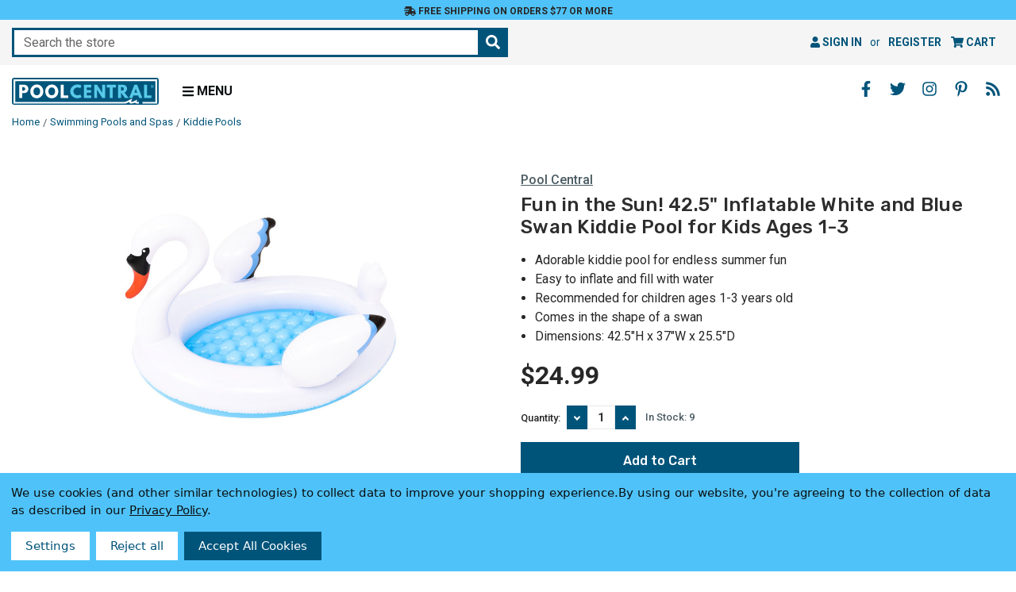

--- FILE ---
content_type: image/svg+xml
request_url: https://cdn11.bigcommerce.com/s-gc5x6/content/images/global/logo/logo-blue.svg?2026-01-19T00:00:00+00:00
body_size: 3450
content:
<?xml version="1.0" encoding="utf-8"?><svg xmlns="http://www.w3.org/2000/svg" viewBox="0 0 671 122.07"><rect width="671" height="122.07" fill="#00557b"/><path d="M596.62,115.86v-7.67a5.46,5.46,0,0,1,.58-.1c.27,0,.55,0,.82,0h57.87V15.14l0-.07-.06,0c-.25,0-.5,0-.74,0L15.41,15a1.1,1.1,0,0,0-.28.09V108c.22,0,.43.07.64.08s.49,0,.74,0H513.94a19.63,19.63,0,0,0,5.33-.78,42,42,0,0,0,7.89-3.14c3.31-1.67,6.58-3.42,9.89-5.08,2-1,4-1.89,6-2.82s4.23-1.91,6.34-2.87l.64-.24a3.59,3.59,0,0,1-.12.58c-1,2.14-1.91,4.28-2.88,6.42-.61,1.37-1.26,2.72-1.84,4.1-.42,1-.75,2-1.16,3.15.36,0,.6.07.82.06,1.94-.13,3.88-.21,5.81-.41a16.1,16.1,0,0,0,4.57-1.22c2.47-1,4.9-2.13,7.34-3.21s4.83-2.15,7.24-3.24c.92-.41,1.83-.84,2.75-1.27a4.44,4.44,0,0,1,.49-.19.48.48,0,0,1,.1.09s0,0,0,.06,0,.17,0,.24q-2,4.37-3.91,8.73s0,0,0,.15a3.46,3.46,0,0,0,1.5.45,75.35,75.35,0,0,0,8.76.43c.26,0,.53,0,.89,0,.06,2.62,0,5.17-.14,7.73H573l-3.39-.49a11.86,11.86,0,0,1-5.34-1.91c-.76-.55-1.43-1.23-2.18-1.89a.42.42,0,0,0-.16.05,46.67,46.67,0,0,1-6.75,2.48,21.76,21.76,0,0,1-3.44.74c-2.17.23-4.36.31-6.54.45a12.67,12.67,0,0,1-4.71-.48,5.86,5.86,0,0,1-4.29-4.87c-.07-.43-.14-.85-.21-1.33a2.88,2.88,0,0,0-.57.2c-.73.37-1.45.77-2.18,1.13-1.72.83-3.42,1.68-5.17,2.45-1.49.67-3,1.31-4.55,1.83s-2.94.79-4.42,1.16c-.69.17-1.38.32-2.07.47H7.27c0-.3,0-.6,0-.9V7.6c.23-.31.76,0,.68-.56H663.59c0,.36,0,.71,0,1.07V114.88c0,.33,0,.65,0,1Z" fill="#fff"/><path d="M143.6,60.9a44.79,44.79,0,0,1-.54,5.32,29.83,29.83,0,0,1-2.69,8.72,29,29,0,0,1-8.56,10.69,28.18,28.18,0,0,1-8.23,4.44,30.51,30.51,0,0,1-15.2,1.19,31.94,31.94,0,0,1-7.5-2.24,28.21,28.21,0,0,1-8.63-6.08,31.11,31.11,0,0,1-8.17-17.23A35.77,35.77,0,0,1,84,57.37a31.48,31.48,0,0,1,1.63-7.25A30.38,30.38,0,0,1,100.91,33a28,28,0,0,1,8.74-2.62,32,32,0,0,1,6.64-.13,26.9,26.9,0,0,1,5.93,1.12,38.48,38.48,0,0,1,4.62,1.87A25.37,25.37,0,0,1,132,36.48a30.31,30.31,0,0,1,9.35,12.6,28.53,28.53,0,0,1,1.85,7.11C143.32,57.75,143.45,59.33,143.6,60.9ZM113.82,43.23a14.21,14.21,0,0,0-7,1.5,13.85,13.85,0,0,0-5.47,5,18.28,18.28,0,0,0-2.19,5,21.63,21.63,0,0,0-.82,4.92,23.54,23.54,0,0,0,1.51,9.64,15.21,15.21,0,0,0,3.41,5.33,13.64,13.64,0,0,0,8.74,3.8,18.53,18.53,0,0,0,4.82-.22,13.1,13.1,0,0,0,4.72-1.76,13.69,13.69,0,0,0,4.27-4.2A17.49,17.49,0,0,0,128.12,67a29.72,29.72,0,0,0,.63-3.87,21.9,21.9,0,0,0-.7-8.6,17.12,17.12,0,0,0-3-6,13.37,13.37,0,0,0-5.44-4.21A12.76,12.76,0,0,0,113.82,43.23Z" fill="#fff"/><path d="M182.27,91.74a34.39,34.39,0,0,1-5.42-.47,27.39,27.39,0,0,1-4.92-1.2,28.55,28.55,0,0,1-6.58-3.24,27.25,27.25,0,0,1-7.69-7.59,26.66,26.66,0,0,1-3.39-6.69c-.48-1.53-1-3-1.37-4.62a35.06,35.06,0,0,1-.65-8.56,29.92,29.92,0,0,1,1.09-7.11A32.45,32.45,0,0,1,155,47.81a29.42,29.42,0,0,1,4.85-7.52,29.38,29.38,0,0,1,24.79-10,29.17,29.17,0,0,1,6.1,1.13A31.59,31.59,0,0,1,195,33.09a26.85,26.85,0,0,1,5.59,3.52A30.51,30.51,0,0,1,210.05,50a31.54,31.54,0,0,1,1.74,8.22,44.14,44.14,0,0,1,0,6.3,26.22,26.22,0,0,1-.61,3.72,31.48,31.48,0,0,1-2.42,6.93c-.49,1-1.05,2-1.63,2.93a26.33,26.33,0,0,1-3.93,5,28.93,28.93,0,0,1-7.93,5.68A26.84,26.84,0,0,1,188.5,91,27.39,27.39,0,0,1,182.27,91.74Zm-.19-48.54c-.79,0-1.58,0-2.37.13a14.42,14.42,0,0,0-2.24.48,13.77,13.77,0,0,0-7.31,5.38,19.94,19.94,0,0,0-3.37,10.7,23.89,23.89,0,0,0,.76,7.14,16.5,16.5,0,0,0,3.3,6.68,12.63,12.63,0,0,0,3.85,3.11,14.12,14.12,0,0,0,4.73,1.49,16.59,16.59,0,0,0,8.84-1,13.23,13.23,0,0,0,6.58-6.09A20.7,20.7,0,0,0,197,64.57a23,23,0,0,0-.19-8.47,18.23,18.23,0,0,0-3.14-7.31,13.45,13.45,0,0,0-5.62-4.48A13.6,13.6,0,0,0,182.08,43.2Z" fill="#fff"/><path d="M46.67,68.53V90.62H33.16V31.3c.26,0,.5-.06.73-.06H54.81a27,27,0,0,1,6.82.76A17.46,17.46,0,0,1,72,38.68a15.58,15.58,0,0,1,2.28,4.86A22.4,22.4,0,0,1,75,51a18.88,18.88,0,0,1-2.84,9.19A16.92,16.92,0,0,1,67,65.34a20.7,20.7,0,0,1-6.17,2.55,27.35,27.35,0,0,1-6.51.64c-2.22,0-4.43,0-6.64,0Zm0-10.9a1,1,0,0,0,.24.08c2.83,0,5.68.24,8.46-.61a7.5,7.5,0,0,0,3.88-2.43,7.67,7.67,0,0,0,1.37-6.59,6.5,6.5,0,0,0-2.72-4.21,9.57,9.57,0,0,0-4.57-1.66c-2.1-.18-4.21-.13-6.31-.17a1.36,1.36,0,0,0-.34.08C46.71,47.3,46.71,52.45,46.71,57.63Z" fill="#fff"/><path d="M223.28,90.62V31.38c.61-.18,11.77-.25,13.41-.09a2.82,2.82,0,0,1,.1.52c0,.27,0,.55,0,.82v46.1H257a116.89,116.89,0,0,1,.08,11.89Z" fill="#fff"/><path d="M413,31.28h13.53V90.63c-.3,0-.59,0-.88,0-3.94,0-7.88,0-11.82,0a1.21,1.21,0,0,1-1.18-.64q-2.1-3.31-4.22-6.62L405.59,79c-1.82-2.88-3.63-5.76-5.46-8.63-2.27-3.56-4.57-7.1-6.85-10.66q-1.68-2.61-3.34-5.24a1.19,1.19,0,0,0-.58-.48V90.62H375.89V31.3c.24,0,.48-.06.71-.06,4,0,8,0,12.06,0a1.16,1.16,0,0,1,1.12.64c1.2,1.91,2.42,3.81,3.64,5.72l5,7.83c1.07,1.67,2.13,3.36,3.2,5l4.46,6.94,3.75,5.86,2.82,4.4c0,.07.12.1.29.26.07-2.53,0-4.94,0-7.35V31.28Z" fill="#58c9e9"/><path d="M534.2,90.63c-.45,0-.72,0-1,0-5.12,0-10.24,0-15.35,0a1.5,1.5,0,0,1-1.36-.68c-1.92-2.54-3.9-5-5.85-7.56-1.23-1.6-2.41-3.23-3.64-4.83-2.61-3.39-5.23-6.76-7.85-10.15,0,0-.09,0-.14-.07s0,0-.07,0,0,0-.06.06a.19.19,0,0,0,0,.07,1,1,0,0,0,0,.16l0,22.73a.15.15,0,0,1,0,.07c-.58.19-12.34.24-13.36,0V31.29c.23,0,.46-.06.7-.06h20.43a25,25,0,0,1,6.5.76,16.89,16.89,0,0,1,9.72,6.25,15.67,15.67,0,0,1,2.7,6.26,22.42,22.42,0,0,1,.43,5.3,18,18,0,0,1-3.12,9.84,15.61,15.61,0,0,1-6.26,5.26c-.85.4-1.73.78-2.67,1.19ZM498.93,57.5a1.07,1.07,0,0,0,.29.07,28.93,28.93,0,0,0,7-.52,6.87,6.87,0,0,0,2.95-1.34,6.11,6.11,0,0,0,2.42-4.79,18.2,18.2,0,0,0,0-2.45,6.27,6.27,0,0,0-4.82-5.81,17.16,17.16,0,0,0-4.45-.59c-1.11,0-2.23,0-3.39,0Z" fill="#58c9e9"/><path d="M559.88,31.23H571.6c.8,0,.78,0,1.08.78.56,1.42,1.15,2.83,1.72,4.25.64,1.59,1.27,3.19,1.91,4.79.71,1.76,1.45,3.53,2.16,5.3.83,2,1.63,4.1,2.46,6.14s1.61,3.88,2.4,5.83c.93,2.29,1.83,4.61,2.76,6.91.72,1.79,1.46,3.58,2.18,5.38.81,2,1.6,4,2.4,6s1.58,3.89,2.36,5.84,1.48,3.75,2.24,5.62c.33.83.69,1.64,1.07,2.55-.33,0-.57.07-.81.07h-13c-.8,0-.8,0-1.08-.82-.62-1.71-1.26-3.42-1.89-5.14l-1.8-4.91c-.12-.33-.28-.65-.42-1H554.82q-2.16,5.88-4.33,11.72c-.6.16-13.32.21-14.52,0,.31-.82.6-1.62.92-2.41.6-1.49,1.22-3,1.83-4.47s1.19-3,1.78-4.48,1.26-3.2,1.89-4.79,1.2-2.93,1.79-4.39c.78-1.92,1.54-3.85,2.32-5.77.6-1.49,1.21-3,1.82-4.46S549.47,57,550,55.57s1.21-3,1.82-4.55c.79-2,1.57-3.89,2.35-5.84.59-1.47,1.2-2.92,1.79-4.39q1.17-2.92,2.35-5.84C558.83,33.73,559.34,32.53,559.88,31.23Zm6.34,18.47H566c-2.18,5.67-4.37,11.34-6.53,17.08h13.29Z" fill="#58c9e9"/><path d="M318.22,35.59c-2,3.89-3.83,7.66-5.74,11.48l-1.55-.89a19.54,19.54,0,0,0-6.25-2.34,20.07,20.07,0,0,0-5.79-.31,24,24,0,0,0-4.61.75A18,18,0,0,0,285.22,50a16.4,16.4,0,0,0-3,5.23,16.57,16.57,0,0,0-.77,8.15A17.16,17.16,0,0,0,284.64,71,17,17,0,0,0,291,76.24a20,20,0,0,0,6.25,1.83,27.51,27.51,0,0,0,4.26.18,19.84,19.84,0,0,0,10.61-3.38,1.84,1.84,0,0,1,.36-.16c1.91,3.84,3.8,7.66,5.69,11.5a4.41,4.41,0,0,1-.34.32,27.61,27.61,0,0,1-6.43,3.15A31.14,31.14,0,0,1,306.26,91,34,34,0,0,1,286,89a33,33,0,0,1-8.43-5.25A29.34,29.34,0,0,1,273,79.14a28.82,28.82,0,0,1-3.76-6.2c-.45-1.08-.95-2.15-1.31-3.26A24.09,24.09,0,0,1,266.68,63c0-1.42,0-2.84,0-4.26a5.39,5.39,0,0,1,.07-1,31.85,31.85,0,0,1,1.6-6.59A30.75,30.75,0,0,1,271.44,45a32.81,32.81,0,0,1,7.71-8.19,34,34,0,0,1,7.44-4.24,30.77,30.77,0,0,1,8-2.16,31.86,31.86,0,0,1,7-.13c1.68.18,3.37.3,5,.61a38.9,38.9,0,0,1,4.51,1.2,26.36,26.36,0,0,1,5.28,2.38C317.05,34.81,317.59,35.18,318.22,35.59Z" fill="#58c9e9"/><path d="M328.82,90.56V31.38c.61-.18,32.87-.22,33.82,0V43.13H342.39c-.19.62-.23,10.64-.05,11.75h19.4V66.76H342.39c-.19.65-.25,10.38-.09,11.95.32,0,.67.05,1,.05h19.39V90.52C362,90.71,329.71,90.74,328.82,90.56Z" fill="#58c9e9"/><path d="M447.46,43.12H433.59c-.19-.64-.25-10.52-.09-11.74.57-.18,40.54-.23,41.59-.05V43.09h-14c-.07,1.2,0,2.31,0,3.41s0,2.3,0,3.45V90.61H447.46Z" fill="#58c9e9"/><path d="M604.06,31.28h13.41V78.71c1.76.11,3.45,0,5.13.05h15.09l.13.12s0,0,0,.07a2.73,2.73,0,0,1,0,.4c0,3.66,0,7.33,0,11a1.12,1.12,0,0,1-.08.28H604.05C604.06,70.83,604.06,51.1,604.06,31.28Z" fill="#58c9e9"/><path d="M641.08,31.31a6.6,6.6,0,0,1,6.74,6.52,7.56,7.56,0,0,1-.75,3.89,6.56,6.56,0,0,1-6.59,3.67,6.64,6.64,0,0,1-5.92-5.12,8.05,8.05,0,0,1,0-4.05A6.57,6.57,0,0,1,641.08,31.31Zm-5.31,7a6.09,6.09,0,0,0,.55,2.64,5.2,5.2,0,0,0,9.55-.05,6.28,6.28,0,0,0,.47-3.37,5.24,5.24,0,0,0-7.86-4.24A5.49,5.49,0,0,0,635.77,38.31Z" fill="#58c9e9"/><path d="M644.31,41.83h-1.64c-.41-.81-.81-1.61-1.22-2.44H640v2.42h-1.47c0-2.36,0-4.72,0-7.12a5.57,5.57,0,0,1,.6-.08c.9,0,1.81,0,2.7,0a2.21,2.21,0,0,1,1.78,3.54,7.87,7.87,0,0,1-.82.79ZM640,35.76v2.5a14.56,14.56,0,0,0,1.69-.22,1,1,0,0,0,.75-1.12,1,1,0,0,0-.86-1A13.25,13.25,0,0,0,640,35.76Z" fill="#58c9e9"/></svg>